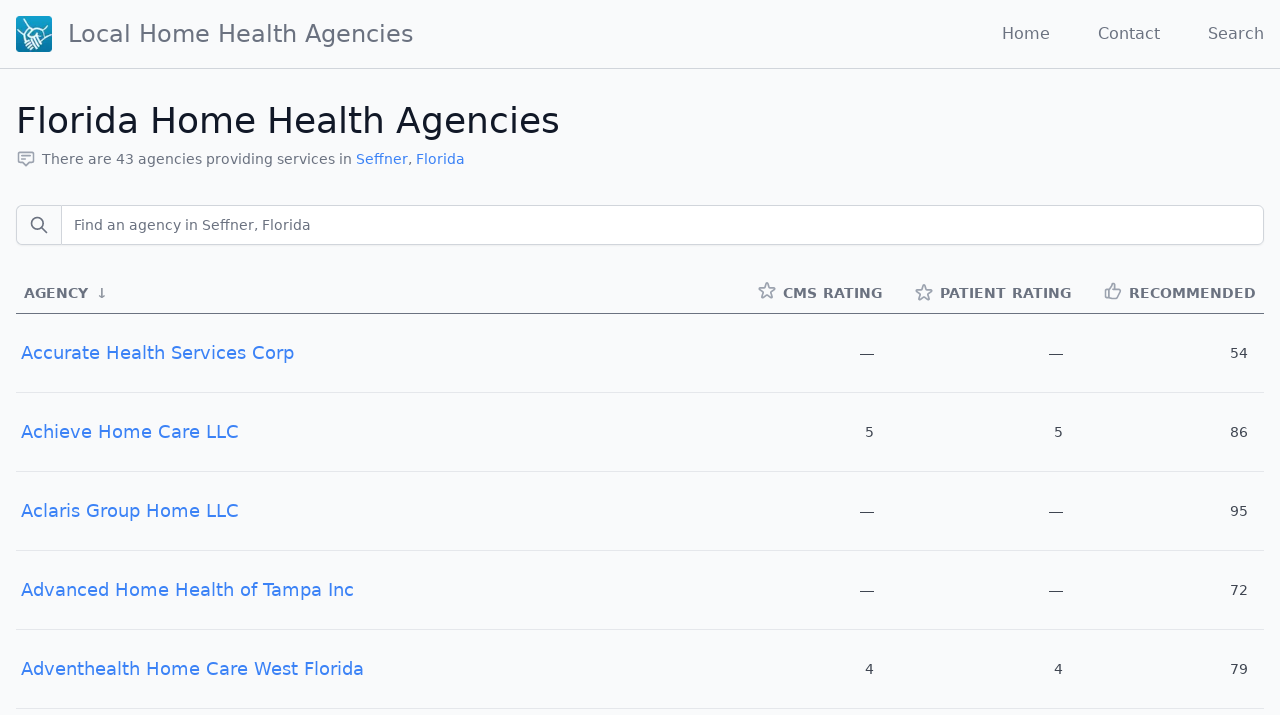

--- FILE ---
content_type: text/html; charset=utf-8
request_url: https://local-home-health.com/directory/florida/seffner
body_size: 6109
content:
<!DOCTYPE html><html lang="en"><head><meta charSet="utf-8"/><meta name="viewport" content="width=device-width, initial-scale=1, shrink-to-fit=no"/><link rel="apple-touch-icon" sizes="57x57" href="/images/icon-57x57.png"/><link rel="apple-touch-icon" sizes="60x60" href="/images/icon-60x60.png"/><link rel="apple-touch-icon" sizes="72x72" href="/images/icon-72x72.png"/><link rel="apple-touch-icon" sizes="76x76" href="/images/icon-76x76.png"/><link rel="apple-touch-icon" sizes="114x114" href="/images/icon-114x114.png"/><link rel="apple-touch-icon" sizes="120x120" href="/images/icon-120x120.png"/><link rel="apple-touch-icon" sizes="144x144" href="/images/icon-144x144.png"/><link rel="apple-touch-icon" sizes="152x152" href="/images/icon-152x152.png"/><link rel="apple-touch-icon" sizes="180x180" href="/images/icon-180x180.png"/><link rel="icon" type="image/png" sizes="192x192" href="/images/icon-192x192.png"/><link rel="icon" type="image/png" sizes="96x96" href="/images/favicon-96x96.png"/><link rel="icon" type="image/png" sizes="32x32" href="/images/favicon-32x32.png"/><link rel="icon" type="image/png" sizes="16x16" href="/images/favicon-16x16.png"/><meta property="og:image" content="https://local-home-health.com/images/thumbnail.jpg"/><meta property="og:image:type" content="image/jpeg"/><meta property="og:image:width" content="1200"/><meta property="og:image:height" content="630"/><link rel="manifest" href="/manifest.json"/><meta name="msapplication-TileColor" content="#ffffff"/><meta name="msapplication-TileImage" content="/images/ms-icon-144x144.png"/><meta name="theme-color" content="#ffffff"/><script data-ad-client="ca-pub-2680194687384513" async="" src="https://pagead2.googlesyndication.com/pagead/js/adsbygoogle.js"></script><title>Local Florida Home Health Agencies</title><meta name="next-head-count" content="25"/><link rel="preload" href="/_next/static/css/aa721eda25abcf9b57a9.css" as="style"/><link rel="stylesheet" href="/_next/static/css/aa721eda25abcf9b57a9.css" data-n-g=""/><noscript data-n-css=""></noscript><link rel="preload" href="/_next/static/chunks/webpack-90eac219b86e161ac35c.js" as="script"/><link rel="preload" href="/_next/static/chunks/framework-61a2b52ccabc94aeb28a.js" as="script"/><link rel="preload" href="/_next/static/chunks/654-f28389d3ee256b376702.js" as="script"/><link rel="preload" href="/_next/static/chunks/433-3dc1916e98931695aced.js" as="script"/><link rel="preload" href="/_next/static/chunks/main-f6df4a4fc52e11b75c6e.js" as="script"/><link rel="preload" href="/_next/static/chunks/909-c90c44ee3f732f9cb8f5.js" as="script"/><link rel="preload" href="/_next/static/chunks/pages/_app-a91d51848134edef49a2.js" as="script"/><link rel="preload" href="/_next/static/chunks/22-69fb9177e73bc54b2767.js" as="script"/><link rel="preload" href="/_next/static/chunks/47-c6e9ac2420dd1a693b05.js" as="script"/><link rel="preload" href="/_next/static/chunks/785-7a5ccaad023c93cf4057.js" as="script"/><link rel="preload" href="/_next/static/chunks/pages/directory/%5BstateSlug%5D/%5BcitySlug%5D-6585bcfe4baa2dc49735.js" as="script"/><style id="__jsx-103179431">.text-left.jsx-103179431 .sort-direction.jsx-103179431{-webkit-order:9999;-ms-flex-order:9999;order:9999;}.text-right.jsx-103179431 .sort-direction.jsx-103179431{-webkit-order:-9999;-ms-flex-order:-9999;order:-9999;}</style></head><body class="font-sans antialiased bg-gray-50 text-gray-900"><div id="__next"><header class="container mx-auto flex flex-nowrap justify-between items-center p-4 border-b border-gray-300"><h1 class="font-thin flex items-center nowrap"><a class="flex items-center text-gray-500 hover:text-gray-900" href="/"><div style="display:inline-block;max-width:100%;overflow:hidden;position:relative;box-sizing:border-box;margin:0"><div style="box-sizing:border-box;display:block;max-width:100%"><img style="max-width:100%;display:block;margin:0;border:none;padding:0" alt="" aria-hidden="true" role="presentation" src="[data-uri]"/></div><noscript><img alt="Local Home Health Agencies" srcSet="/_next/image?url=%2Fimages%2Ficon-72x72.png&amp;w=48&amp;q=75 1x, /_next/image?url=%2Fimages%2Ficon-72x72.png&amp;w=96&amp;q=75 2x" src="/images/icon-72x72.png" decoding="async" style="position:absolute;top:0;left:0;bottom:0;right:0;box-sizing:border-box;padding:0;border:none;margin:auto;display:block;width:0;height:0;min-width:100%;max-width:100%;min-height:100%;max-height:100%" class="block"/></noscript><img alt="Local Home Health Agencies" src="[data-uri]" decoding="async" class="block" style="position:absolute;top:0;left:0;bottom:0;right:0;box-sizing:border-box;padding:0;border:none;margin:auto;display:block;width:0;height:0;min-width:100%;max-width:100%;min-height:100%;max-height:100%"/></div><span class="ml-4 text-xl md:text-2xl text-center hidden sm:block">Local Home Health <span class="hidden md:inline">Agencies</span></span></a></h1><nav class="flex"><a class="ml-6 md:ml-8 xl:ml-12 text-gray-500 hover:text-gray-900 hidden sm:inline" href="/">Home</a><a class="ml-6 md:ml-8 xl:ml-12 text-gray-500 hover:text-gray-900 " href="/contact">Contact</a><a class="ml-6 md:ml-8 xl:ml-12 text-gray-500 hover:text-gray-900 " href="/search">Search</a></nav></header><main class="container mx-auto my-8 px-4"><header class="mb-8"><h1 class="text-2xl font-thin text-gray-900 sm:text-4xl">Florida<!-- --> Home Health Agencies</h1><div class="mt-1 flex flex-col sm:flex-row sm:flex-wrap sm:mt-0 sm:space-x-6"><div class="mt-2 flex items-center text-sm text-gray-500"><svg xmlns="http://www.w3.org/2000/svg" fill="none" viewBox="0 0 24 24" stroke="currentColor" class="w-5 h-5 text-gray-400 mr-1.5"><path stroke-linecap="round" stroke-linejoin="round" stroke-width="2" d="M7 8h10M7 12h4m1 8l-4-4H5a2 2 0 01-2-2V6a2 2 0 012-2h14a2 2 0 012 2v8a2 2 0 01-2 2h-3l-4 4z"></path></svg><span>There are <!-- -->43<!-- --> agencies providing services in<!-- --> <a href="/directory/florida/seffner">Seffner</a>,<!-- --> <a href="/directory/florida">Florida</a></span></div></div></header><div class="p-4 bg-white border rounded-lg shadow-lg "><section><div class="mb-4"><div class="flex flex-col"><label class="mt-1 flex rounded-md shadow-sm items-center" title="Find an agency in Seffner, Florida"><span class="h-10 inline-flex items-center px-3 rounded-l-md border border-r-0 border-gray-300 bg-gray-50 text-gray-500 text-sm"><svg xmlns="http://www.w3.org/2000/svg" fill="none" viewBox="0 0 24 24" stroke="currentColor" class="w-5 h-5 text-gray-500"><path stroke-linecap="round" stroke-linejoin="round" stroke-width="2" d="M21 21l-6-6m2-5a7 7 0 11-14 0 7 7 0 0114 0z"></path></svg></span><input type="search" id="search" value="" class="h-10 focus:ring-blue-500 focus:border-blue-500 flex-1 block w-full rounded-none rounded-r-md sm:text-sm border-gray-300" placeholder="Find an agency in Seffner, Florida"/></label><div class="text-right h-3 text-xs px-2 cursor-pointer opacity-80"></div></div></div><div class=""><table class="table-fixed"><colgroup><col width="100%"/><col width="50"/></colgroup><thead class="border-b border-gray-500"><tr><th class="jsx-103179431 text-left text-gray-500 uppercase select-none p-2 text-sm leading-6 whitespace-nowrap nowrap"><div class="jsx-103179431 flex table-header-cell--title cursor-pointer select-none"><div class="jsx-103179431">Agency</div><div class="jsx-103179431 sort-direction px-2 transform opacity-75">↓</div></div></th><th title="CMS Rating 5 Star Scale" class="jsx-103179431 text-right text-gray-500 uppercase select-none p-2 text-sm leading-6 whitespace-nowrap nowrap"><div class="jsx-103179431 flex table-header-cell--title cursor-pointer select-none"><div class="jsx-103179431"><div class="flex flex-nowrap"><svg xmlns="http://www.w3.org/2000/svg" fill="none" viewBox="0 0 24 24" stroke="currentColor" class="w-5 h-5 text-gray-400 block md:hidden"><path stroke-linecap="round" stroke-linejoin="round" stroke-width="2" d="M9 5H7a2 2 0 00-2 2v12a2 2 0 002 2h10a2 2 0 002-2V7a2 2 0 00-2-2h-2M9 5a2 2 0 002 2h2a2 2 0 002-2M9 5a2 2 0 012-2h2a2 2 0 012 2m-3 7h3m-3 4h3m-6-4h.01M9 16h.01"></path></svg><svg xmlns="http://www.w3.org/2000/svg" fill="none" viewBox="0 0 24 24" stroke="currentColor" class="w-5 h-5 text-gray-400"><path stroke-linecap="round" stroke-linejoin="round" stroke-width="2" d="M11.049 2.927c.3-.921 1.603-.921 1.902 0l1.519 4.674a1 1 0 00.95.69h4.915c.969 0 1.371 1.24.588 1.81l-3.976 2.888a1 1 0 00-.363 1.118l1.518 4.674c.3.922-.755 1.688-1.538 1.118l-3.976-2.888a1 1 0 00-1.176 0l-3.976 2.888c-.783.57-1.838-.197-1.538-1.118l1.518-4.674a1 1 0 00-.363-1.118l-3.976-2.888c-.784-.57-.38-1.81.588-1.81h4.914a1 1 0 00.951-.69l1.519-4.674z"></path></svg><span class="ml-1.5 hidden md:block">CMS</span><span class="ml-1.5 hidden lg:block">Rating</span></div></div><div class="jsx-103179431 invisible sort-direction px-2 transform opacity-75"></div></div></th><th title="Patient Rating 5 Star Scale" class="jsx-103179431 text-right text-gray-500 uppercase select-none p-2 text-sm leading-6 whitespace-nowrap nowrap"><div class="jsx-103179431 flex table-header-cell--title cursor-pointer select-none"><div class="jsx-103179431"><div class="flex items-center flex-nowrap whitespace-nowrap"><svg xmlns="http://www.w3.org/2000/svg" fill="none" viewBox="0 0 24 24" stroke="currentColor" class="w-5 h-5 text-gray-400 block md:hidden"><path stroke-linecap="round" stroke-linejoin="round" stroke-width="2" d="M16 7a4 4 0 11-8 0 4 4 0 018 0zM12 14a7 7 0 00-7 7h14a7 7 0 00-7-7z"></path></svg><svg xmlns="http://www.w3.org/2000/svg" fill="none" viewBox="0 0 24 24" stroke="currentColor" class="w-5 h-5 text-gray-400"><path stroke-linecap="round" stroke-linejoin="round" stroke-width="2" d="M11.049 2.927c.3-.921 1.603-.921 1.902 0l1.519 4.674a1 1 0 00.95.69h4.915c.969 0 1.371 1.24.588 1.81l-3.976 2.888a1 1 0 00-.363 1.118l1.518 4.674c.3.922-.755 1.688-1.538 1.118l-3.976-2.888a1 1 0 00-1.176 0l-3.976 2.888c-.783.57-1.838-.197-1.538-1.118l1.518-4.674a1 1 0 00-.363-1.118l-3.976-2.888c-.784-.57-.38-1.81.588-1.81h4.914a1 1 0 00.951-.69l1.519-4.674z"></path></svg><span class="ml-1.5 hidden md:block">Patient</span><span class="ml-1.5 hidden lg:block">Rating</span></div></div><div class="jsx-103179431 invisible sort-direction px-2 transform opacity-75"></div></div></th><th title="Patient Recommendation Percent" class="jsx-103179431 text-right text-gray-500 uppercase select-none p-2 text-sm leading-6 whitespace-nowrap nowrap"><div class="jsx-103179431 flex table-header-cell--title cursor-pointer select-none"><div class="jsx-103179431"><div class="flex flex-nowrap"><svg xmlns="http://www.w3.org/2000/svg" fill="none" viewBox="0 0 24 24" stroke="currentColor" class="w-5 h-5 text-gray-400 block md:hidden"><path stroke-linecap="round" stroke-linejoin="round" stroke-width="2" d="M16 7a4 4 0 11-8 0 4 4 0 018 0zM12 14a7 7 0 00-7 7h14a7 7 0 00-7-7z"></path></svg><svg xmlns="http://www.w3.org/2000/svg" fill="none" viewBox="0 0 24 24" stroke="currentColor" class="w-5 h-5 text-gray-400"><path stroke-linecap="round" stroke-linejoin="round" stroke-width="2" d="M14 10h4.764a2 2 0 011.789 2.894l-3.5 7A2 2 0 0115.263 21h-4.017c-.163 0-.326-.02-.485-.06L7 20m7-10V5a2 2 0 00-2-2h-.095c-.5 0-.905.405-.905.905 0 .714-.211 1.412-.608 2.006L7 11v9m7-10h-2M7 20H5a2 2 0 01-2-2v-6a2 2 0 012-2h2.5"></path></svg><span class="ml-1.5 hidden md:block">Recommended</span></div></div><div class="jsx-103179431 invisible sort-direction px-2 transform opacity-75"></div></div></th></tr></thead><tbody class="divide-y divide-gray-200 "><tr><th class="text-left font-normal text-base sm:text-lg"><a class="block py-6 px-1" href="/agency/109729-accurate-health-services-corp">Accurate Health Services Corp</a></th><td class="text-right p-4 text-sm opacity-80">―</td><td class="text-right p-4 text-sm opacity-80">―</td><td class="text-right p-4 text-sm opacity-80">54</td></tr><tr><th class="text-left font-normal text-base sm:text-lg"><a class="block py-6 px-1" href="/agency/109193-achieve-home-care-llc">Achieve Home Care LLC</a></th><td class="text-right p-4 text-sm opacity-80">5</td><td class="text-right p-4 text-sm opacity-80">5</td><td class="text-right p-4 text-sm opacity-80">86</td></tr><tr><th class="text-left font-normal text-base sm:text-lg"><a class="block py-6 px-1" href="/agency/109633-aclaris-group-home-llc">Aclaris Group Home LLC</a></th><td class="text-right p-4 text-sm opacity-80">―</td><td class="text-right p-4 text-sm opacity-80">―</td><td class="text-right p-4 text-sm opacity-80">95</td></tr><tr><th class="text-left font-normal text-base sm:text-lg"><a class="block py-6 px-1" href="/agency/109656-advanced-home-health-of-tampa-inc">Advanced Home Health of Tampa Inc</a></th><td class="text-right p-4 text-sm opacity-80">―</td><td class="text-right p-4 text-sm opacity-80">―</td><td class="text-right p-4 text-sm opacity-80">72</td></tr><tr><th class="text-left font-normal text-base sm:text-lg"><a class="block py-6 px-1" href="/agency/107414-adventhealth-home-care-west-florida">Adventhealth Home Care West Florida</a></th><td class="text-right p-4 text-sm opacity-80">4</td><td class="text-right p-4 text-sm opacity-80">4</td><td class="text-right p-4 text-sm opacity-80">79</td></tr><tr><th class="text-left font-normal text-base sm:text-lg"><a class="block py-6 px-1" href="/agency/683111-ambiance-home-health-care-inc">Ambiance Home Health Care Inc</a></th><td class="text-right p-4 text-sm opacity-80">2</td><td class="text-right p-4 text-sm opacity-80">3</td><td class="text-right p-4 text-sm opacity-80">69</td></tr><tr><th class="text-left font-normal text-base sm:text-lg"><a class="block py-6 px-1" href="/agency/107007-amedisys-home-health">Amedisys Home Health</a></th><td class="text-right p-4 text-sm opacity-80">3</td><td class="text-right p-4 text-sm opacity-80">4</td><td class="text-right p-4 text-sm opacity-80">77</td></tr><tr><th class="text-left font-normal text-base sm:text-lg"><a class="block py-6 px-1" href="/agency/107776-bayada-home-health-care-inc">Bayada Home Health Care Inc</a></th><td class="text-right p-4 text-sm opacity-80">4</td><td class="text-right p-4 text-sm opacity-80">5</td><td class="text-right p-4 text-sm opacity-80">81</td></tr><tr><th class="text-left font-normal text-base sm:text-lg"><a class="block py-6 px-1" href="/agency/107282-baycare-home-care-inc">Baycare Home Care Inc</a></th><td class="text-right p-4 text-sm opacity-80">4</td><td class="text-right p-4 text-sm opacity-80">4</td><td class="text-right p-4 text-sm opacity-80">78</td></tr><tr><th class="text-left font-normal text-base sm:text-lg"><a class="block py-6 px-1" href="/agency/107285-baycare-home-care-inc">Baycare Home Care Inc</a></th><td class="text-right p-4 text-sm opacity-80">3</td><td class="text-right p-4 text-sm opacity-80">3</td><td class="text-right p-4 text-sm opacity-80">74</td></tr><tr><th class="text-left font-normal text-base sm:text-lg"><a class="block py-6 px-1" href="/agency/109645-bon-secours-st-petersburg-home-care-services-inc">Bon Secours St Petersburg Home Care Services Inc</a></th><td class="text-right p-4 text-sm opacity-80">―</td><td class="text-right p-4 text-sm opacity-80">―</td><td class="text-right p-4 text-sm opacity-80">60</td></tr><tr><th class="text-left font-normal text-base sm:text-lg"><a class="block py-6 px-1" href="/agency/107588-carter-healthcare">Carter Healthcare</a></th><td class="text-right p-4 text-sm opacity-80">5</td><td class="text-right p-4 text-sm opacity-80">4</td><td class="text-right p-4 text-sm opacity-80">73</td></tr><tr><th class="text-left font-normal text-base sm:text-lg"><a class="block py-6 px-1" href="/agency/109740-community-care-of-tampa-inc">Community Care of Tampa Inc</a></th><td class="text-right p-4 text-sm opacity-80">4</td><td class="text-right p-4 text-sm opacity-80">3</td><td class="text-right p-4 text-sm opacity-80">79</td></tr><tr><th class="text-left font-normal text-base sm:text-lg"><a class="block py-6 px-1" href="/agency/683126-corpas-home-health-care-llc">Corpas Home Health Care LLC</a></th><td class="text-right p-4 text-sm opacity-80">―</td><td class="text-right p-4 text-sm opacity-80">―</td><td class="text-right p-4 text-sm opacity-80">―</td></tr><tr><th class="text-left font-normal text-base sm:text-lg"><a class="block py-6 px-1" href="/agency/108002-diamond-home-health">Diamond Home Health</a></th><td class="text-right p-4 text-sm opacity-80">3</td><td class="text-right p-4 text-sm opacity-80">3</td><td class="text-right p-4 text-sm opacity-80">75</td></tr><tr><th class="text-left font-normal text-base sm:text-lg"><a class="block py-6 px-1" href="/agency/109361-divine-home-health-care-inc">Divine Home Health Care Inc</a></th><td class="text-right p-4 text-sm opacity-80">3</td><td class="text-right p-4 text-sm opacity-80">4</td><td class="text-right p-4 text-sm opacity-80">73</td></tr><tr><th class="text-left font-normal text-base sm:text-lg"><a class="block py-6 px-1" href="/agency/109108-doctors-choice-home-care-inc">Doctors Choice Home Care Inc</a></th><td class="text-right p-4 text-sm opacity-80">4</td><td class="text-right p-4 text-sm opacity-80">4</td><td class="text-right p-4 text-sm opacity-80">79</td></tr><tr><th class="text-left font-normal text-base sm:text-lg"><a class="block py-6 px-1" href="/agency/109689-encompass-health-home-health">Encompass Health Home Health</a></th><td class="text-right p-4 text-sm opacity-80">4</td><td class="text-right p-4 text-sm opacity-80">4</td><td class="text-right p-4 text-sm opacity-80">80</td></tr><tr><th class="text-left font-normal text-base sm:text-lg"><a class="block py-6 px-1" href="/agency/108003-family-home-health-services">Family Home Health Services</a></th><td class="text-right p-4 text-sm opacity-80">3</td><td class="text-right p-4 text-sm opacity-80">4</td><td class="text-right p-4 text-sm opacity-80">73</td></tr><tr><th class="text-left font-normal text-base sm:text-lg"><a class="block py-6 px-1" href="/agency/109761-family-home-health-services">Family Home Health Services</a></th><td class="text-right p-4 text-sm opacity-80">3</td><td class="text-right p-4 text-sm opacity-80">3</td><td class="text-right p-4 text-sm opacity-80">67</td></tr><tr><th class="text-left font-normal text-base sm:text-lg"><a class="block py-6 px-1" href="/agency/108019-fusion-healthcare">Fusion Healthcare</a></th><td class="text-right p-4 text-sm opacity-80">3</td><td class="text-right p-4 text-sm opacity-80">4</td><td class="text-right p-4 text-sm opacity-80">76</td></tr><tr><th class="text-left font-normal text-base sm:text-lg"><a class="block py-6 px-1" href="/agency/108430-greystone-home-health">Greystone Home Health</a></th><td class="text-right p-4 text-sm opacity-80">3</td><td class="text-right p-4 text-sm opacity-80">4</td><td class="text-right p-4 text-sm opacity-80">71</td></tr><tr><th class="text-left font-normal text-base sm:text-lg"><a class="block py-6 px-1" href="/agency/687002-health-force-home-care-llc">Health Force Home Care LLC</a></th><td class="text-right p-4 text-sm opacity-80">1</td><td class="text-right p-4 text-sm opacity-80">1</td><td class="text-right p-4 text-sm opacity-80">61</td></tr><tr><th class="text-left font-normal text-base sm:text-lg"><a class="block py-6 px-1" href="/agency/683181-healthy-services-of-tampa-inc">Healthy Services of Tampa Inc</a></th><td class="text-right p-4 text-sm opacity-80">―</td><td class="text-right p-4 text-sm opacity-80">―</td><td class="text-right p-4 text-sm opacity-80">―</td></tr><tr><th class="text-left font-normal text-base sm:text-lg"><a class="block py-6 px-1" href="/agency/107243-interim-healthcare-gulf-coast-inc">Interim Healthcare Gulf Coast Inc</a></th><td class="text-right p-4 text-sm opacity-80">―</td><td class="text-right p-4 text-sm opacity-80">―</td><td class="text-right p-4 text-sm opacity-80">―</td></tr><tr><th class="text-left font-normal text-base sm:text-lg"><a class="block py-6 px-1" href="/agency/107017-kindred-at-home">Kindred at Home</a></th><td class="text-right p-4 text-sm opacity-80">4</td><td class="text-right p-4 text-sm opacity-80">4</td><td class="text-right p-4 text-sm opacity-80">77</td></tr><tr><th class="text-left font-normal text-base sm:text-lg"><a class="block py-6 px-1" href="/agency/107534-kindred-at-home">Kindred at Home</a></th><td class="text-right p-4 text-sm opacity-80">4</td><td class="text-right p-4 text-sm opacity-80">4</td><td class="text-right p-4 text-sm opacity-80">73</td></tr><tr><th class="text-left font-normal text-base sm:text-lg"><a class="block py-6 px-1" href="/agency/108219-lifespring-home-care-of-tampa">Lifespring Home Care of Tampa</a></th><td class="text-right p-4 text-sm opacity-80">―</td><td class="text-right p-4 text-sm opacity-80">―</td><td class="text-right p-4 text-sm opacity-80">71</td></tr><tr><th class="text-left font-normal text-base sm:text-lg"><a class="block py-6 px-1" href="/agency/683168-maranatha-home-health-inc">Maranatha Home Health Inc</a></th><td class="text-right p-4 text-sm opacity-80">―</td><td class="text-right p-4 text-sm opacity-80">―</td><td class="text-right p-4 text-sm opacity-80">―</td></tr><tr><th class="text-left font-normal text-base sm:text-lg"><a class="block py-6 px-1" href="/agency/103161-matrix-home-care-llc">Matrix Home Care LLC</a></th><td class="text-right p-4 text-sm opacity-80">2</td><td class="text-right p-4 text-sm opacity-80">2</td><td class="text-right p-4 text-sm opacity-80">66</td></tr><tr><th class="text-left font-normal text-base sm:text-lg"><a class="block py-6 px-1" href="/agency/107572-mederi-caretenders">Mederi Caretenders</a></th><td class="text-right p-4 text-sm opacity-80">4</td><td class="text-right p-4 text-sm opacity-80">4</td><td class="text-right p-4 text-sm opacity-80">82</td></tr><tr><th class="text-left font-normal text-base sm:text-lg"><a class="block py-6 px-1" href="/agency/108040-medical-services-of-america-home-health">Medical Services of America Home Health</a></th><td class="text-right p-4 text-sm opacity-80">3</td><td class="text-right p-4 text-sm opacity-80">3</td><td class="text-right p-4 text-sm opacity-80">75</td></tr><tr><th class="text-left font-normal text-base sm:text-lg"><a class="block py-6 px-1" href="/agency/109683-ms-supply-home-health-co">Ms Supply &amp; Home Health Co</a></th><td class="text-right p-4 text-sm opacity-80">―</td><td class="text-right p-4 text-sm opacity-80">―</td><td class="text-right p-4 text-sm opacity-80">82</td></tr><tr><th class="text-left font-normal text-base sm:text-lg"><a class="block py-6 px-1" href="/agency/107521-nurse-on-call">Nurse on Call</a></th><td class="text-right p-4 text-sm opacity-80">3</td><td class="text-right p-4 text-sm opacity-80">4</td><td class="text-right p-4 text-sm opacity-80">77</td></tr><tr><th class="text-left font-normal text-base sm:text-lg"><a class="block py-6 px-1" href="/agency/109060-origin-home-health-care">Origin Home Health Care</a></th><td class="text-right p-4 text-sm opacity-80">―</td><td class="text-right p-4 text-sm opacity-80">―</td><td class="text-right p-4 text-sm opacity-80">61</td></tr><tr><th class="text-left font-normal text-base sm:text-lg"><a class="block py-6 px-1" href="/agency/108022-palm-garden-home-health">Palm Garden Home Health</a></th><td class="text-right p-4 text-sm opacity-80">3</td><td class="text-right p-4 text-sm opacity-80">3</td><td class="text-right p-4 text-sm opacity-80">68</td></tr><tr><th class="text-left font-normal text-base sm:text-lg"><a class="block py-6 px-1" href="/agency/107120-palms-home-care">Palms Home Care</a></th><td class="text-right p-4 text-sm opacity-80">4</td><td class="text-right p-4 text-sm opacity-80">3</td><td class="text-right p-4 text-sm opacity-80">61</td></tr><tr><th class="text-left font-normal text-base sm:text-lg"><a class="block py-6 px-1" href="/agency/683149-pinnacle-home-care">Pinnacle Home Care</a></th><td class="text-right p-4 text-sm opacity-80">3</td><td class="text-right p-4 text-sm opacity-80">3</td><td class="text-right p-4 text-sm opacity-80">72</td></tr><tr><th class="text-left font-normal text-base sm:text-lg"><a class="block py-6 px-1" href="/agency/108437-signature-homenow">Signature Homenow</a></th><td class="text-right p-4 text-sm opacity-80">4</td><td class="text-right p-4 text-sm opacity-80">4</td><td class="text-right p-4 text-sm opacity-80">77</td></tr><tr><th class="text-left font-normal text-base sm:text-lg"><a class="block py-6 px-1" href="/agency/683159-southeast-homecare">Southeast Homecare</a></th><td class="text-right p-4 text-sm opacity-80">2</td><td class="text-right p-4 text-sm opacity-80">2</td><td class="text-right p-4 text-sm opacity-80">67</td></tr><tr><th class="text-left font-normal text-base sm:text-lg"><a class="block py-6 px-1" href="/agency/103145-trilogy-home-healthcare">Trilogy Home Healthcare</a></th><td class="text-right p-4 text-sm opacity-80">3</td><td class="text-right p-4 text-sm opacity-80">4</td><td class="text-right p-4 text-sm opacity-80">78</td></tr><tr><th class="text-left font-normal text-base sm:text-lg"><a class="block py-6 px-1" href="/agency/109428-utopia-home-care">Utopia Home Care</a></th><td class="text-right p-4 text-sm opacity-80">3</td><td class="text-right p-4 text-sm opacity-80">3</td><td class="text-right p-4 text-sm opacity-80">69</td></tr><tr><th class="text-left font-normal text-base sm:text-lg"><a class="block py-6 px-1" href="/agency/107614-visiting-nurse-association-of-florida-inc">Visiting Nurse Association of Florida Inc</a></th><td class="text-right p-4 text-sm opacity-80">4</td><td class="text-right p-4 text-sm opacity-80">4</td><td class="text-right p-4 text-sm opacity-80">73</td></tr></tbody><tfoot></tfoot></table></div></section></div></main><footer class="mt-16 text-base md:text-xs"><div class="container border-t border-solid pt-4 pb-8 border-gray-300 mx-auto"><div class="max-w-lg mx-auto text-center"><p class="py-1 flex w-full justify-around flex-col md:flex-row"><a class="block p-2" href="https://local-home-health.com/legal/TermsAndConditions.cfm">Terms and Conditions of Use</a><a class="block p-2" href="https://local-home-health.com/legal/PrivacyPolicy.cfm">Privacy Policy</a><a class="block p-2" href="https://local-home-health.com/legal/ContentGuidelines.cfm">Content Policies and Guidelines</a></p><p class="py-2">Agency data provided by Medicare&#x27;s Home Health Compare. Information on this website should not be construed as an endorsement or advertisement for any home health agency.</p><p class="py-2">Copyright ©2005-2026 The Local Network, LLC</p></div></div></footer><script defer="" src="https://static.cloudflareinsights.com/beacon.min.js" data-cf-beacon="{&quot;token&quot;: &quot;f5074a3337a649ae966caae56dfdb721&quot;}"></script></div><script id="__NEXT_DATA__" type="application/json">{"props":{"pageProps":{"state":{"state_slug":"florida","state_name":"Florida","state_abbr":"FL","num":870},"city":{"city_slug":"seffner","city_name":"Seffner","num":43},"agencies":[{"ccn":"109729","name":"ACCURATE HEALTH SERVICES CORP","cmsRating":null,"patientRating":null,"patientRecommend":54},{"ccn":"109193","name":"ACHIEVE HOME CARE LLC","cmsRating":5,"patientRating":5,"patientRecommend":86},{"ccn":"109633","name":"ACLARIS GROUP HOME LLC","cmsRating":null,"patientRating":null,"patientRecommend":95},{"ccn":"109656","name":"ADVANCED HOME HEALTH OF TAMPA INC","cmsRating":null,"patientRating":null,"patientRecommend":72},{"ccn":"107414","name":"ADVENTHEALTH HOME CARE WEST FLORIDA","cmsRating":4,"patientRating":4,"patientRecommend":79},{"ccn":"683111","name":"AMBIANCE HOME HEALTH CARE INC","cmsRating":2,"patientRating":3,"patientRecommend":69},{"ccn":"107007","name":"AMEDISYS HOME HEALTH","cmsRating":3,"patientRating":4,"patientRecommend":77},{"ccn":"107776","name":"BAYADA HOME HEALTH CARE INC","cmsRating":4,"patientRating":5,"patientRecommend":81},{"ccn":"107282","name":"BAYCARE HOME CARE INC","cmsRating":4,"patientRating":4,"patientRecommend":78},{"ccn":"107285","name":"BAYCARE HOME CARE INC","cmsRating":3,"patientRating":3,"patientRecommend":74},{"ccn":"109645","name":"BON SECOURS ST PETERSBURG HOME CARE SERVICES INC","cmsRating":null,"patientRating":null,"patientRecommend":60},{"ccn":"107588","name":"CARTER HEALTHCARE","cmsRating":5,"patientRating":4,"patientRecommend":73},{"ccn":"109740","name":"COMMUNITY CARE OF TAMPA INC","cmsRating":4,"patientRating":3,"patientRecommend":79},{"ccn":"683126","name":"CORPAS HOME HEALTH CARE LLC","cmsRating":null,"patientRating":null,"patientRecommend":null},{"ccn":"108002","name":"DIAMOND HOME HEALTH","cmsRating":3,"patientRating":3,"patientRecommend":75},{"ccn":"109361","name":"DIVINE HOME HEALTH CARE INC","cmsRating":3,"patientRating":4,"patientRecommend":73},{"ccn":"109108","name":"DOCTORS CHOICE HOME CARE INC","cmsRating":4,"patientRating":4,"patientRecommend":79},{"ccn":"109689","name":"ENCOMPASS HEALTH HOME HEALTH","cmsRating":4,"patientRating":4,"patientRecommend":80},{"ccn":"108003","name":"FAMILY HOME HEALTH SERVICES","cmsRating":3,"patientRating":4,"patientRecommend":73},{"ccn":"109761","name":"FAMILY HOME HEALTH SERVICES","cmsRating":3,"patientRating":3,"patientRecommend":67},{"ccn":"108019","name":"FUSION HEALTHCARE","cmsRating":3,"patientRating":4,"patientRecommend":76},{"ccn":"108430","name":"GREYSTONE HOME HEALTH","cmsRating":3,"patientRating":4,"patientRecommend":71},{"ccn":"687002","name":"HEALTH FORCE HOME CARE LLC","cmsRating":1,"patientRating":1,"patientRecommend":61},{"ccn":"683181","name":"HEALTHY SERVICES OF TAMPA INC","cmsRating":null,"patientRating":null,"patientRecommend":null},{"ccn":"107243","name":"INTERIM HEALTHCARE GULF COAST INC","cmsRating":null,"patientRating":null,"patientRecommend":null},{"ccn":"107017","name":"KINDRED AT HOME","cmsRating":4,"patientRating":4,"patientRecommend":77},{"ccn":"107534","name":"KINDRED AT HOME","cmsRating":4,"patientRating":4,"patientRecommend":73},{"ccn":"108219","name":"LIFESPRING HOME CARE OF TAMPA","cmsRating":null,"patientRating":null,"patientRecommend":71},{"ccn":"683168","name":"MARANATHA HOME HEALTH INC","cmsRating":null,"patientRating":null,"patientRecommend":null},{"ccn":"103161","name":"MATRIX HOME CARE LLC","cmsRating":2,"patientRating":2,"patientRecommend":66},{"ccn":"107572","name":"MEDERI CARETENDERS","cmsRating":4,"patientRating":4,"patientRecommend":82},{"ccn":"108040","name":"MEDICAL SERVICES OF AMERICA HOME HEALTH","cmsRating":3,"patientRating":3,"patientRecommend":75},{"ccn":"109683","name":"MS SUPPLY \u0026 HOME HEALTH CO","cmsRating":null,"patientRating":null,"patientRecommend":82},{"ccn":"107521","name":"NURSE ON CALL","cmsRating":3,"patientRating":4,"patientRecommend":77},{"ccn":"109060","name":"ORIGIN HOME HEALTH CARE","cmsRating":null,"patientRating":null,"patientRecommend":61},{"ccn":"108022","name":"PALM GARDEN HOME HEALTH","cmsRating":3,"patientRating":3,"patientRecommend":68},{"ccn":"107120","name":"PALMS HOME CARE","cmsRating":4,"patientRating":3,"patientRecommend":61},{"ccn":"683149","name":"PINNACLE HOME CARE","cmsRating":3,"patientRating":3,"patientRecommend":72},{"ccn":"108437","name":"SIGNATURE HOMENOW","cmsRating":4,"patientRating":4,"patientRecommend":77},{"ccn":"683159","name":"SOUTHEAST HOMECARE","cmsRating":2,"patientRating":2,"patientRecommend":67},{"ccn":"103145","name":"TRILOGY HOME HEALTHCARE","cmsRating":3,"patientRating":4,"patientRecommend":78},{"ccn":"109428","name":"UTOPIA HOME CARE","cmsRating":3,"patientRating":3,"patientRecommend":69},{"ccn":"107614","name":"VISITING NURSE ASSOCIATION OF FLORIDA INC","cmsRating":4,"patientRating":4,"patientRecommend":73}]},"__N_SSP":true},"page":"/directory/[stateSlug]/[citySlug]","query":{"stateSlug":"florida","citySlug":"seffner"},"buildId":"IEBrWbzQvnMijhZ--RjRY","isFallback":false,"gssp":true}</script><script nomodule="" src="/_next/static/chunks/polyfills-8683bd742a84c1edd48c.js"></script><script src="/_next/static/chunks/webpack-90eac219b86e161ac35c.js" async=""></script><script src="/_next/static/chunks/framework-61a2b52ccabc94aeb28a.js" async=""></script><script src="/_next/static/chunks/654-f28389d3ee256b376702.js" async=""></script><script src="/_next/static/chunks/433-3dc1916e98931695aced.js" async=""></script><script src="/_next/static/chunks/main-f6df4a4fc52e11b75c6e.js" async=""></script><script src="/_next/static/chunks/909-c90c44ee3f732f9cb8f5.js" async=""></script><script src="/_next/static/chunks/pages/_app-a91d51848134edef49a2.js" async=""></script><script src="/_next/static/chunks/22-69fb9177e73bc54b2767.js" async=""></script><script src="/_next/static/chunks/47-c6e9ac2420dd1a693b05.js" async=""></script><script src="/_next/static/chunks/785-7a5ccaad023c93cf4057.js" async=""></script><script src="/_next/static/chunks/pages/directory/%5BstateSlug%5D/%5BcitySlug%5D-6585bcfe4baa2dc49735.js" async=""></script><script src="/_next/static/IEBrWbzQvnMijhZ--RjRY/_buildManifest.js" async=""></script><script src="/_next/static/IEBrWbzQvnMijhZ--RjRY/_ssgManifest.js" async=""></script></body></html>

--- FILE ---
content_type: text/html; charset=utf-8
request_url: https://www.google.com/recaptcha/api2/aframe
body_size: 249
content:
<!DOCTYPE HTML><html><head><meta http-equiv="content-type" content="text/html; charset=UTF-8"></head><body><script nonce="OHo4_T7vZ-HoCyRaSVbWLg">/** Anti-fraud and anti-abuse applications only. See google.com/recaptcha */ try{var clients={'sodar':'https://pagead2.googlesyndication.com/pagead/sodar?'};window.addEventListener("message",function(a){try{if(a.source===window.parent){var b=JSON.parse(a.data);var c=clients[b['id']];if(c){var d=document.createElement('img');d.src=c+b['params']+'&rc='+(localStorage.getItem("rc::a")?sessionStorage.getItem("rc::b"):"");window.document.body.appendChild(d);sessionStorage.setItem("rc::e",parseInt(sessionStorage.getItem("rc::e")||0)+1);localStorage.setItem("rc::h",'1768927971556');}}}catch(b){}});window.parent.postMessage("_grecaptcha_ready", "*");}catch(b){}</script></body></html>

--- FILE ---
content_type: application/javascript; charset=UTF-8
request_url: https://local-home-health.com/_next/static/chunks/pages/directory/%5BstateSlug%5D-21f596636cca447d212e.js
body_size: 1504
content:
(self.webpackChunk_N_E=self.webpackChunk_N_E||[]).push([[979],{5012:function(e,t,n){"use strict";n.r(t),n.d(t,{__N_SSP:function(){return N},default:function(){return P}});var r=n(6156),s=n(5893),c=n(7757),i=n.n(c),a=n(2137),o=n(3279),l=n.n(o),u=n(5161),d=n.n(u),f=n(5472),h=n.n(f),j=n(9008),x=n(1664),m=n(7294),p=n(3452),g=n(2118),_=n(8376),y=n(5530),b=n(573),v=n(2105),O=function(e){var t=e.state,r=e.cities,c=(0,m.useState)(r),o=c[0],u=c[1],f=(0,m.useState)("city_name"),j=f[0],x=f[1],p=(0,m.useState)("asc"),g=p[0],_=p[1];function O(e){e!==j?(x(e),_("asc")):_("desc"===g?"asc":"desc")}function S(){return(S=(0,a.Z)(i().mark((function e(t){var s,c,a,o;return i().wrap((function(e){for(;;)switch(e.prev=e.next){case 0:if(t&&t.length){e.next=5;break}return x(null),_("asc"),u(r),e.abrupt("return","");case 5:return e.next=7,n.e(221).then(n.bind(n,4221));case 7:return s=e.sent.default,c=new s(r,{keys:["city_name"]}),a=c.search(t),o=d()(a,"item"),x(null),_("asc"),u(o),e.abrupt("return",t);case 15:case"end":return e.stop()}}),e)})))).apply(this,arguments)}(0,m.useEffect)((function(){if(j){var e=h()(o,j,g);u(e)}}),[j,g]);var w=l()((function(e){return S.apply(this,arguments)}),250);return(0,s.jsxs)("section",{children:[(0,s.jsx)("div",{className:"mb-2",children:(0,s.jsx)(y.U,{onSearch:w,placeholder:"Find a ".concat(t.state_name," city")})}),(0,s.jsx)(b.xJ,{children:(0,s.jsxs)(b.iA,{children:[(0,s.jsxs)(b.xD,{children:[(0,s.jsx)(b.xs,{sortField:j,sortOrder:g,onSetSortField:O,fieldKey:"city_name",fieldName:"City",className:"text-left"},"city_name"),(0,s.jsx)(b.xs,{sortField:j,sortOrder:g,onSetSortField:O,fieldKey:"num",fieldName:"Agencies",className:"text-right"},"num")]}),(0,s.jsx)(b.RM,{children:o.map((function(e){return(0,s.jsx)(b.SC,{label:e.city_name,href:(0,v.Ht)(t.state_slug,e.city_slug),value:e.num.toLocaleString()},e.city_slug)}))}),(0,s.jsxs)(b.yt,{numResults:r.length,visibleResults:o.length,children:[t.state_name," Cities"]})]})})]})},S=function(e){var t=e.state,n=e.cities,r="".concat(t.state_name," Home Health Agencies"),c="Local ".concat(r),i="There are ".concat(t.num.toLocaleString()," agencies providing services in ").concat(n.length.toLocaleString()," ").concat(t.state_name," cities");return(0,s.jsxs)(s.Fragment,{children:[(0,s.jsxs)(j.default,{children:[(0,s.jsx)("title",{children:c}),(0,s.jsx)("meta",{name:"description",content:i})]}),(0,s.jsxs)(g.sP,{children:[(0,s.jsx)(g.BV,{children:r}),(0,s.jsx)(g.b1,{children:(0,s.jsxs)(g.zt,{children:[(0,s.jsx)(p.Z,{name:"Annotation",className:"w-5 h-5 text-gray-400 mr-1.5"}),(0,s.jsxs)("span",{children:["There are ",t.num.toLocaleString()," agencies providing services in the following"," ",n.length.toLocaleString()," ",(0,s.jsx)(x.default,{href:(0,v.Cx)(t.state_slug),children:(0,s.jsx)("a",{children:t.state_name})})," ","cities"]})]})})]}),(0,s.jsx)(_.Z,{className:"p-4",children:(0,s.jsx)(O,{state:t,cities:n})})]})};function w(e,t){var n=Object.keys(e);if(Object.getOwnPropertySymbols){var r=Object.getOwnPropertySymbols(e);t&&(r=r.filter((function(t){return Object.getOwnPropertyDescriptor(e,t).enumerable}))),n.push.apply(n,r)}return n}var N=!0,P=function(e){return(0,s.jsx)(S,function(e){for(var t=1;t<arguments.length;t++){var n=null!=arguments[t]?arguments[t]:{};t%2?w(Object(n),!0).forEach((function(t){(0,r.Z)(e,t,n[t])})):Object.getOwnPropertyDescriptors?Object.defineProperties(e,Object.getOwnPropertyDescriptors(n)):w(Object(n)).forEach((function(t){Object.defineProperty(e,t,Object.getOwnPropertyDescriptor(n,t))}))}return e}({},e))}},9724:function(e,t,n){(window.__NEXT_P=window.__NEXT_P||[]).push(["/directory/[stateSlug]",function(){return n(5012)}])}},function(e){e.O(0,[774,654,433,909,22,47,785],(function(){return t=9724,e(e.s=t);var t}));var t=e.O();_N_E=t}]);